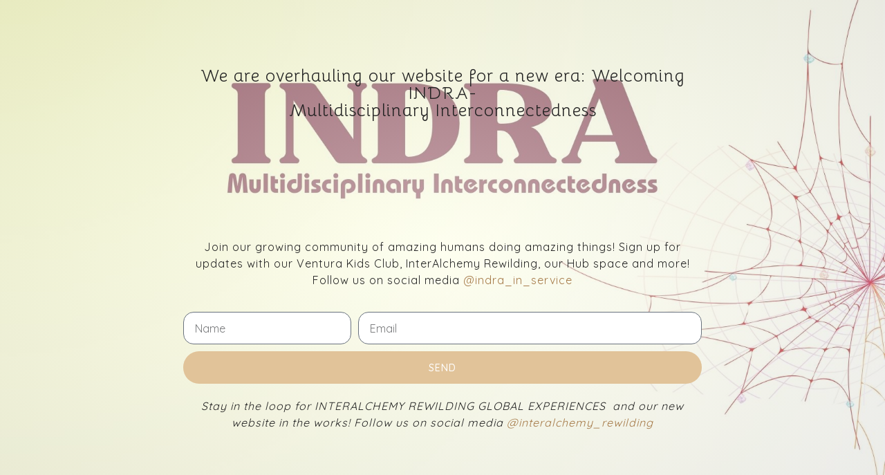

--- FILE ---
content_type: text/css
request_url: https://thegoodmagpie.com/wp-content/uploads/elementor/css/post-18.css?ver=1766071923
body_size: 1049
content:
.elementor-18 .elementor-element.elementor-element-713b3fa2 > .elementor-container{max-width:750px;}.elementor-18 .elementor-element.elementor-element-713b3fa2 > .elementor-container > .elementor-column > .elementor-widget-wrap{align-content:center;align-items:center;}.elementor-18 .elementor-element.elementor-element-713b3fa2:not(.elementor-motion-effects-element-type-background), .elementor-18 .elementor-element.elementor-element-713b3fa2 > .elementor-motion-effects-container > .elementor-motion-effects-layer{background-image:url("https://thegoodmagpie.com/wp-content/uploads/2021/10/INDRA-1.jpg");background-position:center center;background-repeat:no-repeat;background-size:cover;}.elementor-18 .elementor-element.elementor-element-713b3fa2 > .elementor-background-overlay{background-color:transparent;background-image:radial-gradient(at center center, #FFFFFF 0%, rgba(188, 188, 188, 0.57) 100%);opacity:0.54;transition:background 0.3s, border-radius 0.3s, opacity 0.3s;}.elementor-18 .elementor-element.elementor-element-713b3fa2{transition:background 0.3s, border 0.3s, border-radius 0.3s, box-shadow 0.3s;margin-top:0px;margin-bottom:0px;padding:80px 15px 80px 15px;}.elementor-bc-flex-widget .elementor-18 .elementor-element.elementor-element-2665fba3.elementor-column .elementor-widget-wrap{align-items:center;}.elementor-18 .elementor-element.elementor-element-2665fba3.elementor-column.elementor-element[data-element_type="column"] > .elementor-widget-wrap.elementor-element-populated{align-content:center;align-items:center;}.elementor-18 .elementor-element.elementor-element-2665fba3.elementor-column > .elementor-widget-wrap{justify-content:center;}.elementor-18 .elementor-element.elementor-element-2665fba3 > .elementor-widget-wrap > .elementor-widget:not(.elementor-widget__width-auto):not(.elementor-widget__width-initial):not(:last-child):not(.elementor-absolute){margin-bottom:20px;}.elementor-18 .elementor-element.elementor-element-7a96a66 img{width:50%;}.elementor-18 .elementor-element.elementor-element-7a96a66 > .elementor-widget-container{margin:0px 0px -28px 0px;}.elementor-18 .elementor-element.elementor-element-02da4d0{text-align:center;color:#841818;font-family:"Ramaraja", Sans-serif;font-size:32px;}.elementor-18 .elementor-element.elementor-element-21636563{text-align:center;}.elementor-18 .elementor-element.elementor-element-21636563 .elementor-heading-title{color:#222222;font-family:"Bellota", Sans-serif;font-size:25px;font-weight:normal;}.elementor-18 .elementor-element.elementor-element-fed6df0{text-align:center;}.elementor-18 .elementor-element.elementor-element-93f6a7d .elementor-field-group{padding-right:calc( 10px/2 );padding-left:calc( 10px/2 );margin-bottom:10px;}.elementor-18 .elementor-element.elementor-element-93f6a7d .elementor-form-fields-wrapper{margin-left:calc( -10px/2 );margin-right:calc( -10px/2 );margin-bottom:-10px;}.elementor-18 .elementor-element.elementor-element-93f6a7d .elementor-field-group.recaptcha_v3-bottomleft, .elementor-18 .elementor-element.elementor-element-93f6a7d .elementor-field-group.recaptcha_v3-bottomright{margin-bottom:0;}body.rtl .elementor-18 .elementor-element.elementor-element-93f6a7d .elementor-labels-inline .elementor-field-group > label{padding-left:12px;}body:not(.rtl) .elementor-18 .elementor-element.elementor-element-93f6a7d .elementor-labels-inline .elementor-field-group > label{padding-right:12px;}body .elementor-18 .elementor-element.elementor-element-93f6a7d .elementor-labels-above .elementor-field-group > label{padding-bottom:12px;}.elementor-18 .elementor-element.elementor-element-93f6a7d .elementor-field-type-html{padding-bottom:0px;}.elementor-18 .elementor-element.elementor-element-93f6a7d .elementor-field-group:not(.elementor-field-type-upload) .elementor-field:not(.elementor-select-wrapper){background-color:#ffffff;}.elementor-18 .elementor-element.elementor-element-93f6a7d .elementor-field-group .elementor-select-wrapper select{background-color:#ffffff;}.elementor-18 .elementor-element.elementor-element-93f6a7d .e-form__buttons__wrapper__button-next{color:#ffffff;}.elementor-18 .elementor-element.elementor-element-93f6a7d .elementor-button[type="submit"]{color:#ffffff;}.elementor-18 .elementor-element.elementor-element-93f6a7d .elementor-button[type="submit"] svg *{fill:#ffffff;}.elementor-18 .elementor-element.elementor-element-93f6a7d .e-form__buttons__wrapper__button-previous{color:#ffffff;}.elementor-18 .elementor-element.elementor-element-93f6a7d .e-form__buttons__wrapper__button-next:hover{color:#ffffff;}.elementor-18 .elementor-element.elementor-element-93f6a7d .elementor-button[type="submit"]:hover{color:#ffffff;}.elementor-18 .elementor-element.elementor-element-93f6a7d .elementor-button[type="submit"]:hover svg *{fill:#ffffff;}.elementor-18 .elementor-element.elementor-element-93f6a7d .e-form__buttons__wrapper__button-previous:hover{color:#ffffff;}.elementor-18 .elementor-element.elementor-element-93f6a7d{--e-form-steps-indicators-spacing:20px;--e-form-steps-indicator-padding:30px;--e-form-steps-indicator-inactive-secondary-color:#ffffff;--e-form-steps-indicator-active-secondary-color:#ffffff;--e-form-steps-indicator-completed-secondary-color:#ffffff;--e-form-steps-divider-width:1px;--e-form-steps-divider-gap:10px;}.elementor-18 .elementor-element.elementor-element-df9d446{text-align:center;}.elementor-18 .elementor-element.elementor-element-124e6500{--spacer-size:20px;}@media(max-width:1024px){.elementor-18 .elementor-element.elementor-element-93f6a7d{width:100%;max-width:100%;}}@media(max-width:767px){.elementor-18 .elementor-element.elementor-element-713b3fa2:not(.elementor-motion-effects-element-type-background), .elementor-18 .elementor-element.elementor-element-713b3fa2 > .elementor-motion-effects-container > .elementor-motion-effects-layer{background-image:url("https://thegoodmagpie.com/wp-content/uploads/2025/12/INDRA.png");background-repeat:repeat-x;background-size:cover;}.elementor-18 .elementor-element.elementor-element-713b3fa2{padding:250px 0px 250px 0px;}.elementor-bc-flex-widget .elementor-18 .elementor-element.elementor-element-2665fba3.elementor-column .elementor-widget-wrap{align-items:center;}.elementor-18 .elementor-element.elementor-element-2665fba3.elementor-column.elementor-element[data-element_type="column"] > .elementor-widget-wrap.elementor-element-populated{align-content:center;align-items:center;}.elementor-18 .elementor-element.elementor-element-21636563 .elementor-heading-title{font-size:30px;}}@media(min-width:1025px){.elementor-18 .elementor-element.elementor-element-713b3fa2:not(.elementor-motion-effects-element-type-background), .elementor-18 .elementor-element.elementor-element-713b3fa2 > .elementor-motion-effects-container > .elementor-motion-effects-layer{background-attachment:scroll;}}

--- FILE ---
content_type: text/css
request_url: https://thegoodmagpie.com/wp-content/uploads/elementor/css/post-21.css?ver=1739726675
body_size: 652
content:
.elementor-kit-21{--e-global-color-primary:#6EC1E4;--e-global-color-secondary:#54595F;--e-global-color-text:#7A7A7A;--e-global-color-accent:#61CE70;--e-global-typography-primary-font-family:"Roboto";--e-global-typography-primary-font-weight:600;--e-global-typography-secondary-font-family:"Roboto Slab";--e-global-typography-secondary-font-weight:400;--e-global-typography-text-font-family:"Roboto";--e-global-typography-text-font-weight:400;--e-global-typography-accent-font-family:"Roboto";--e-global-typography-accent-font-weight:500;color:#252525;font-family:"Quicksand", Sans-serif;line-height:1.5em;letter-spacing:1px;}.elementor-kit-21 a{color:#A57947;}.elementor-kit-21 h1{font-family:"Quicksand", Sans-serif;font-weight:500;letter-spacing:-1.7px;}.elementor-kit-21 h2{font-family:"Quicksand", Sans-serif;font-weight:500;}.elementor-kit-21 h3{font-family:"Quicksand", Sans-serif;}.elementor-kit-21 h4{font-family:"Quicksand", Sans-serif;line-height:1.5em;}.elementor-kit-21 h5{font-family:"Rostemary", Sans-serif;font-size:43px;font-weight:500;letter-spacing:2.1px;}.elementor-kit-21 h6{font-family:"Ebrima", Sans-serif;line-height:1.5em;}.elementor-kit-21 button,.elementor-kit-21 input[type="button"],.elementor-kit-21 input[type="submit"],.elementor-kit-21 .elementor-button{font-size:14px;font-weight:500;text-transform:uppercase;letter-spacing:1.2px;color:#051716;background-color:#E1C399;border-radius:30px 30px 30px 30px;}.elementor-kit-21 img{border-radius:8px 8px 8px 8px;}.elementor-kit-21 label{color:#FFFFFF;font-size:7px;}.elementor-kit-21 input:not([type="button"]):not([type="submit"]),.elementor-kit-21 textarea,.elementor-kit-21 .elementor-field-textual{border-radius:15px 15px 15px 15px;}.elementor-section.elementor-section-boxed > .elementor-container{max-width:1140px;}.e-con{--container-max-width:1140px;}{}h1.entry-title{display:var(--page-title-display);}.elementor-kit-21 e-page-transition{background-color:#FFBC7D;}@media(max-width:1024px){.elementor-section.elementor-section-boxed > .elementor-container{max-width:1024px;}.e-con{--container-max-width:1024px;}}@media(max-width:767px){.elementor-section.elementor-section-boxed > .elementor-container{max-width:767px;}.e-con{--container-max-width:767px;}}/* Start Custom Fonts CSS */@font-face {
	font-family: 'Rostemary';
	font-style: normal;
	font-weight: normal;
	font-display: auto;
	src: url('https://magpie.iamuniverse.org/wp-content/uploads/2022/05/Rostemary.ttf') format('truetype');
}
/* End Custom Fonts CSS */
/* Start Custom Fonts CSS */@font-face {
	font-family: 'Ebrima';
	font-style: normal;
	font-weight: normal;
	font-display: auto;
	src: url('https://magpie.iamuniverse.org/wp-content/uploads/2022/05/ebrima.ttf') format('truetype');
}
@font-face {
	font-family: 'Ebrima';
	font-style: normal;
	font-weight: 600;
	font-display: auto;
	src: url('https://magpie.iamuniverse.org/wp-content/uploads/2022/05/ebrima-bold.ttf') format('truetype');
}
/* End Custom Fonts CSS */